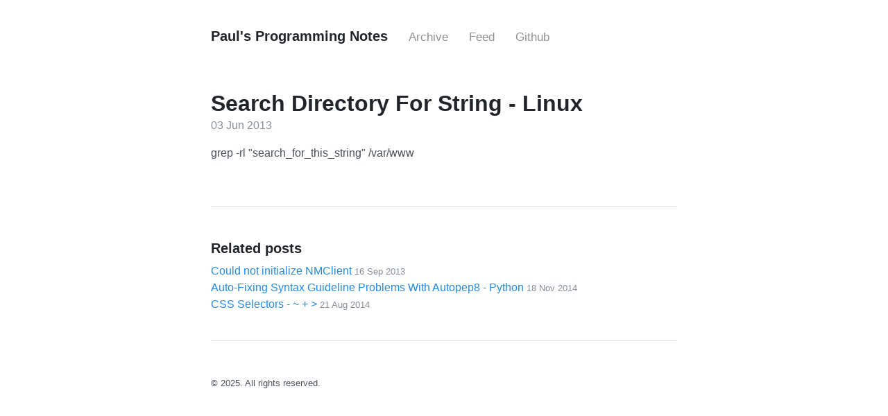

--- FILE ---
content_type: text/html; charset=utf-8
request_url: https://www.paulsprogrammingnotes.com/2013/06/search-directory-for-string-linux.html
body_size: 1022
content:
<!DOCTYPE html><html lang="en"><head><meta charset="UTF-8"><meta name="viewport" content="width=device-width, initial-scale=1.0"><title> Search Directory For String - Linux · Paul's Programming Notes</title><link rel="stylesheet" href="/styles.css"><link rel="apple-touch-icon-precomposed" sizes="144x144" href="/assets/apple-touch-icon-precomposed.png"><link rel="shortcut icon" href="/assets/favicon.ico"><link rel="alternate" type="application/atom+xml" title="Paul's Programming Notes" href="/atom.xml"> <!-- Begin Jekyll SEO tag v2.8.0 --><meta name="generator" content="Jekyll v4.4.1"><meta property="og:title" content="Search Directory For String - Linux"><meta name="author" content="Pawl"><meta property="og:locale" content="en_US"><meta name="description" content="grep -rl “search_for_this_string” /var/www"><meta property="og:description" content="grep -rl “search_for_this_string” /var/www"><link rel="canonical" href="https://www.paulsprogrammingnotes.com/2013/06/search-directory-for-string-linux.html"><meta property="og:url" content="https://www.paulsprogrammingnotes.com/2013/06/search-directory-for-string-linux.html"><meta property="og:site_name" content="Paul’s Programming Notes"><meta property="og:type" content="article"><meta property="article:published_time" content="2013-06-03T19:36:00+00:00"><meta name="twitter:card" content="summary"><meta property="twitter:title" content="Search Directory For String - Linux"> <script type="application/ld+json"> {"@context":"https://schema.org","@type":"BlogPosting","author":{"@type":"Person","name":"Pawl"},"dateModified":"2013-06-03T19:36:00+00:00","datePublished":"2013-06-03T19:36:00+00:00","description":"grep -rl “search_for_this_string” /var/www","headline":"Search Directory For String - Linux","mainEntityOfPage":{"@type":"WebPage","@id":"https://www.paulsprogrammingnotes.com/2013/06/search-directory-for-string-linux.html"},"url":"https://www.paulsprogrammingnotes.com/2013/06/search-directory-for-string-linux.html"}</script> <!-- End Jekyll SEO tag --></head><body><div class="container content"><header class="masthead"><h3 class="masthead-title"> <a href="/" title="Home">Paul's Programming Notes</a> <small></small> &nbsp;&nbsp;&nbsp; <small><a href="/archive">Archive</a></small> &nbsp;&nbsp;&nbsp; <small><a href="/atom.xml">Feed</a></small> &nbsp;&nbsp;&nbsp; <small><a href="https://github.com/pawl/">Github</a></small></h3></header><main><article class="post"><h1 class="post-title">Search Directory For String - Linux</h1><time datetime="2013-06-03T19:36:00+00:00" class="post-date">03 Jun 2013</time> grep -rl "search_for_this_string" /var/www</article><!-- Add Disqus comments. --><div id="disqus_thread"></div> <noscript>Please enable JavaScript to view the <a href="https://disqus.com/?ref_noscript">comments powered by Disqus.</a></noscript><aside class="related"><h3>Related posts</h3><ul class="related-posts"><li> <a href="/2013/09/could-not-initialize-nmclient"> Could not initialize NMClient <small><time datetime="2013-09-16T23:52:00+00:00">16 Sep 2013</time></small> </a></li><li> <a href="/2014/11/auto-fixing-syntax-guideline-problems"> Auto-Fixing Syntax Guideline Problems With Autopep8 - Python <small><time datetime="2014-11-18T19:50:00+00:00">18 Nov 2014</time></small> </a></li><li> <a href="/2014/08/css-selectors"> CSS Selectors - ~ + &gt; <small><time datetime="2014-08-21T21:38:00+00:00">21 Aug 2014</time></small> </a></li></ul></aside></main><footer class="footer"> <small> © <time datetime="2025-10-15T22:07:14+00:00">2025</time>. All rights reserved. </small></footer></div>
</body></html>

--- FILE ---
content_type: text/css; charset=UTF-8
request_url: https://www.paulsprogrammingnotes.com/styles.css
body_size: 1962
content:
:root{--gray-000: #f8f9fa;--gray-100: #f1f3f5;--gray-200: #e9ecef;--gray-300: #dee2e6;--gray-400: #ced4da;--gray-500: #adb5bd;--gray-600: #868e96;--gray-700: #495057;--gray-800: #343a40;--gray-900: #212529;--red: #fa5252;--pink: #e64980;--grape: #be4bdb;--purple: #7950f2;--indigo: #4c6ef5;--blue: #228be6;--cyan: #15aabf;--teal: #12b886;--green: #40c057;--yellow: #fab005;--orange: #fd7e14;--blue-300: #74c0fc;--blue-400: #4dabf7;--yellow-100: #fff3bf;--body-font: -apple-system, BlinkMacSystemFont, "Segoe UI", Roboto, "Helvetica Neue", Arial, "Noto Sans", sans-serif, "Apple Color Emoji", "Segoe UI Emoji", "Segoe UI Symbol", "Noto Color Emoji";--body-font-size: 16px;--body-line-height: 1.5;--body-color: var(--gray-700);--body-bg: #fff;--link-color: var(--blue);--link-hover-color: #1c7ed6;--heading-color: var(--gray-900);--border-color: var(--gray-300);--border-radius: .25rem;--code-font: SFMono-Regular, Menlo, Monaco, Consolas, "Liberation Mono", "Courier New", monospace;--code-color: var(--grape);--code-bg: var(--gray-000);--spacer: 1rem;--spacer-2: calc(var(--spacer) * 1.5);--spacer-3: calc(var(--spacer) * 3)}@media(prefers-color-scheme: dark){:root{--body-color: var(--gray-300);--body-bg: var(--gray-800);--heading-color: #fff;--link-color: var(--blue-300);--link-hover-color: var(--blue-400);--border-color: rgba(255,255,255,.15);--code-bg: var(--gray-900)}}*{box-sizing:border-box}body{margin:0;font-family:var(--body-font);font-size:var(--body-font-size);line-height:var(--body-line-height);color:var(--body-color);background-color:var(--body-bg);-webkit-text-size-adjust:100%;-ms-text-size-adjust:100%}a{color:var(--link-color)}a:hover,a:focus{color:var(--link-hover-color)}a strong{color:inherit}img{display:block;max-width:100%;margin-bottom:var(--spacer);border-radius:var(--border-radius)}table{margin-bottom:1rem;width:100%;border:0 solid var(--border-color);border-collapse:collapse}td,th{padding:.25rem .5rem;border-color:inherit;border-style:solid;border-width:0;border-bottom-width:1px}th{text-align:left}thead th{border-bottom-color:currentColor}mark{padding:.15rem;background-color:var(--yellow-100);border-radius:.125rem}h1,h2,h3,h4,h5,h6{margin-bottom:.5rem;font-weight:600;line-height:1.25;color:var(--heading-color)}h1{font-size:2rem}h2{margin-top:1rem;font-size:1.5rem}h3{margin-top:1.5rem;font-size:1.25rem}h4,h5,h6{margin-top:1rem;font-size:1rem}p{margin-top:0;margin-bottom:1rem}ul,ol,dl{margin-top:0;margin-bottom:1rem}dt{font-weight:bold}dd{margin-bottom:.5rem}hr{position:relative;margin:var(--spacer-2) 0;border:0;border-top:1px solid var(--border-color)}abbr{font-size:85%;font-weight:bold;color:var(--gray-600);text-transform:uppercase}abbr[title]{cursor:help;border-bottom:1px dotted var(--border-color)}blockquote{padding:.5rem 1rem;margin:.8rem 0;color:var(--gray-500);border-left:.25rem solid var(--border-color)}blockquote p:last-child{margin-bottom:0}@media(min-width: 30em){blockquote{padding-right:5rem;padding-left:1.25rem}}figure{margin:0}a[href^="#fn:"],a[href^="#fnref:"]{display:inline-block;margin-left:.1rem;font-weight:bold}.footnotes{margin-top:2rem;font-size:85%}.lead{font-size:1.25rem;font-weight:300}.highlight table td{padding:5px}.highlight table pre{margin:0}.highlight,.highlight .w{color:#24292f;background-color:#f6f8fa}.highlight .k,.highlight .kd,.highlight .kn,.highlight .kp,.highlight .kr,.highlight .kt,.highlight .kv{color:#cf222e}.highlight .gr{color:#f6f8fa}.highlight .gd{color:#82071e;background-color:#ffebe9}.highlight .nb{color:#953800}.highlight .nc{color:#953800}.highlight .no{color:#953800}.highlight .nn{color:#953800}.highlight .sr{color:#116329}.highlight .na{color:#116329}.highlight .nt{color:#116329}.highlight .gi{color:#116329;background-color:#dafbe1}.highlight .ges{font-weight:bold;font-style:italic}.highlight .kc{color:#0550ae}.highlight .l,.highlight .ld,.highlight .m,.highlight .mb,.highlight .mf,.highlight .mh,.highlight .mi,.highlight .il,.highlight .mo,.highlight .mx{color:#0550ae}.highlight .sb{color:#0550ae}.highlight .bp{color:#0550ae}.highlight .ne{color:#0550ae}.highlight .nl{color:#0550ae}.highlight .py{color:#0550ae}.highlight .nv,.highlight .vc,.highlight .vg,.highlight .vi,.highlight .vm{color:#0550ae}.highlight .o,.highlight .ow{color:#0550ae}.highlight .gh{color:#0550ae;font-weight:bold}.highlight .gu{color:#0550ae;font-weight:bold}.highlight .s,.highlight .sa,.highlight .sc,.highlight .dl,.highlight .sd,.highlight .s2,.highlight .se,.highlight .sh,.highlight .sx,.highlight .s1,.highlight .ss{color:#0a3069}.highlight .nd{color:#8250df}.highlight .nf,.highlight .fm{color:#8250df}.highlight .err{color:#f6f8fa;background-color:#82071e}.highlight .c,.highlight .ch,.highlight .cd,.highlight .cm,.highlight .cp,.highlight .cpf,.highlight .c1,.highlight .cs{color:#6e7781}.highlight .gl{color:#6e7781}.highlight .gt{color:#6e7781}.highlight .ni{color:#24292f}.highlight .si{color:#24292f}.highlight .ge{color:#24292f;font-style:italic}.highlight .gs{color:#24292f;font-weight:bold}code,pre{font-family:var(--code-font)}code{padding:.25em .5em;font-size:85%;color:var(--code-color);background-color:var(--code-bg);border-radius:var(--border-radius)}pre{display:block;margin-top:0;margin-bottom:var(--spacer-3);overflow:auto}pre code{padding:0;font-size:100%;color:inherit;background-color:rgba(0,0,0,0)}.highlight{padding:var(--spacer);margin-bottom:var(--spacer);background-color:var(--code-bg);border-radius:var(--border-radius)}.highlight pre{margin-bottom:0}.highlight .highlight{padding:0}.rouge-table{margin-bottom:0;font-size:100%}.rouge-table,.rouge-table td,.rouge-table th{border:0}.rouge-table .gutter{vertical-align:top;user-select:none;opacity:.25}.gist .markdown-body{padding:15px !important}.container{max-width:45rem;padding-left:var(--spacer-2);padding-right:var(--spacer-2);margin-left:auto;margin-right:auto}footer{margin-top:var(--spacer-3);margin-bottom:var(--spacer-3)}.masthead{padding-top:var(--spacer);padding-bottom:var(--spacer);margin-bottom:var(--spacer-3)}.masthead-title{margin-bottom:0}.masthead-title a{color:inherit;text-decoration:none}.masthead-title small{font-weight:400;opacity:.5}.page,.post{margin-bottom:4em}.page li+li,.post li+li{margin-top:.25rem}.page-title,.post-title{color:var(--heading-color)}.page-title,.post-title{margin-top:0}.post-title a{color:inherit;text-decoration:none}.post-title a:hover,.post-title a:focus{text-decoration:underline}.post-date{display:block;margin-top:-0.5rem;margin-bottom:var(--spacer);color:var(--gray-600)}.related{padding-top:var(--spacer-2);padding-bottom:var(--spacer-2);margin-bottom:var(--spacer-2);border-top:1px solid var(--border-color);border-bottom:1px solid var(--border-color)}.related-posts{padding-left:0;list-style:none}.related-posts h3{margin-top:0}.related-posts a{text-decoration:none}.related-posts a small{color:var(--gray-600)}.pagination{display:flex;margin:0 -1.5rem var(--spacer);color:var(--gray-500);text-align:center}.pagination-item{display:block;padding:var(--spacer);text-decoration:none;border:solid var(--border-color);border-width:1px 0}.pagination-item:first-child{margin-bottom:-1px}a.pagination-item:hover{background-color:var(--border-color)}@media(min-width: 30em){.pagination{margin:var(--spacer-3) 0}.pagination-item{float:left;width:50%;border-width:1px}.pagination-item:first-child{margin-bottom:0;border-top-left-radius:var(--border-radius);border-bottom-left-radius:var(--border-radius)}.pagination-item:last-child{margin-left:-1px;border-top-right-radius:var(--border-radius);border-bottom-right-radius:var(--border-radius)}}.message{padding:var(--spacer);margin-bottom:var(--spacer);color:var(--gray-900);background-color:var(--yellow-100);border-radius:var(--border-radius)}#markdown-toc{padding:var(--spacer-2) var(--spacer-3);margin-bottom:var(--spacer-2);border:solid var(--border-color);border-width:1px 0}#markdown-toc::before{display:block;margin-left:calc(var(--spacer-3)*-1);content:"Contents";font-size:85%;font-weight:500}.colors{display:grid;grid-template-columns:max-content 1fr}.colors dt{width:3rem;height:3rem;border-radius:var(--border-radius);box-shadow:inset 0 0 0 1px rgba(255,255,255,.15)}.colors dd{margin-left:var(--spacer)}/*# sourceMappingURL=styles.css.map */